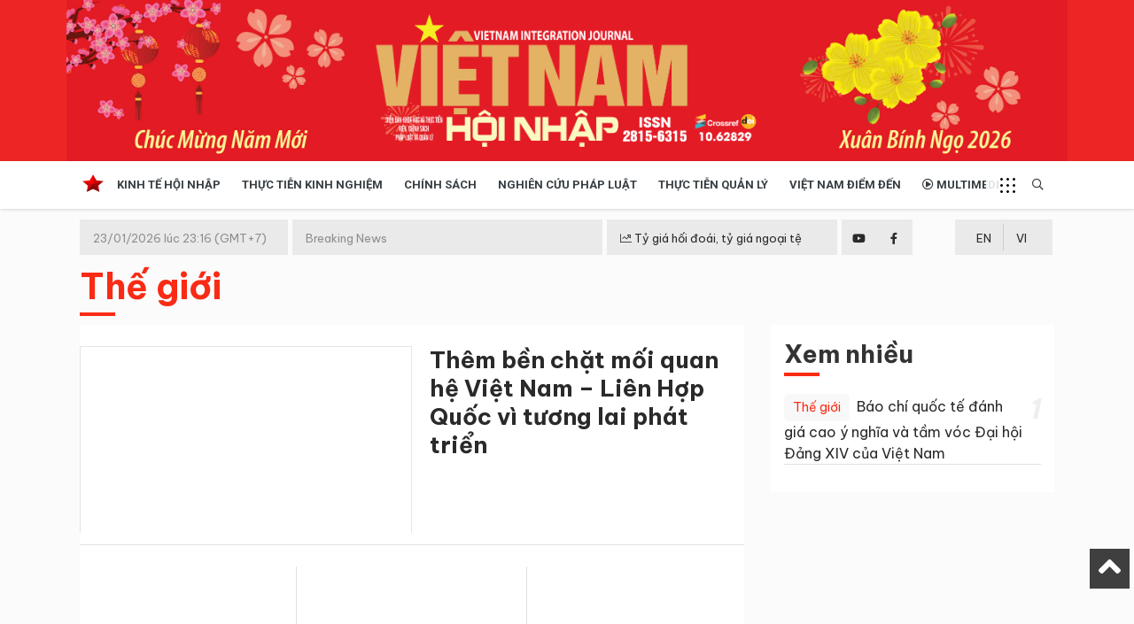

--- FILE ---
content_type: text/html; charset=UTF-8
request_url: https://vietnamhoinhap.vn/vi/hashtag/the-gioi-10/page-3.htm
body_size: 8785
content:
<!DOCTYPE html>
<html lang="vi" xmlns="http://www.w3.org/1999/xhtml">
    <head prefix="og: http://ogp.me/ns# fb: http://ogp.me/ns/fb# article: http://ogp.me/ns/article#">
        <meta charset="UTF-8">
<meta http-equiv="X-UA-Compatible" content="IE=edge" />
<meta http-equiv="content-language" content="vi" />
<meta property="fb:app_id" content="" />
<meta name="viewport" content="width=device-width, initial-scale=1" />
<meta name="Googlebot" content="index,follow,archive" />
<meta name="resource-type" content="Document" />
<meta name="distribution" content="Global" />
<meta name="generator" content="vnhn" />
<meta name="copyright" content="vnhn" />
<meta name="author" content="vnhn" />
<meta id="idRobots" name="robots" content="index,follow" />
<meta http-equiv="audience" content="General" />
<meta name=”rating” content=”general”>
<meta name="revisit-after" content="days" />
<meta name="msvalidate.01" content="09A55B97581F4E6E6F824704B405430C" />
<meta name="google-site-verification" content="Z-nbPBzmaNpp3frxYaT_4DNXDu0-Eg_SSP_Htj6d104" />
<meta content="news" itemprop="genre" name="medium"/>
<meta content="vi-VN" itemprop="inLanguage"/>
<meta content="" itemprop="sourceOrganization" name="source"/>
<meta name="author" content=""/>
<meta name="geo.placename" content="Ha Noi, Viet Nam"/>
<meta name="geo.region" content="VN-HN"/>
<meta name="geo.position" content="21.030624;105.782431"/>
<meta name="ICBM" content="21.030624, 105.782431"/>

<link rel="shortcut icon" href="/vnhn-media/favicon/icon.png" type="image/x-icon" />
<link rel="dns-prefetch" href="https://www.google-analytics.com" />
<link rel="dns-prefetch" href="https://www.googletagmanager.com" />
<link rel="preconnect" href="https://www.googletagmanager.com" />
<link rel="preconnect" href="https://www.google-analytics.com" />
<link rel="preconnect" href="https://s-aicmscdn.vietnamhoinhap.vn" />
<link rel="preconnect" href="https://fonts.googleapis.com">
<link rel="preconnect" href="https://fonts.gstatic.com" crossorigin>
<script type="application/ld+json">
    {
        "@context": "http://schema.org",
        "@type": "WebSite",
        "name": "Việt Nam Hội Nhập",
        "url": "https://vietnamhoinhap.vn",
        "logo": {
            "@type": "ImageObject",
            "url": "https://vietnamhoinhap.vn",
            "width": 300,
            "height": 70        }
    }
</script>
        <script type="application/ld+json">
    {
        "@context": "http://schema.org",
        "@type": "WebSite",
        "name": "Thế giới",
        "alternateName": "Việt Nam Hội Nhập-",
        "url": "https://vietnamhoinhap.vn/vi/hashtag/the-gioi-10.htm",
        "potentialAction": {
            "@type": "SearchAction",
            "target": "https://vietnamhoinhap.vn/cms/search/index?q={search_term_string}",
            "query-input": "required name=search_term_string"
        }
    }
</script>
<script type="application/ld+json">
    {
        "@context": "http://schema.org",
        "@type": "BreadcrumbList",
        "itemListElement": [{
                "@type": "ListItem",
                "position": 1,
                "item": {
                    "@id": "https://vietnamhoinhap.vn",
                    "name": "Trang chủ"
                }
            },
            {
                "@type": "ListItem",
                "position": 2,
                "item": {
                    "@id": "https://vietnamhoinhap.vn/vi/hashtag/the-gioi-10.htm",
                    "name": "Thế giới"
                }
            }
        ]
    }
</script>
<style type="text/css">
.gg_news{margin-left: 10px}
.scrollToTop{display: block !important;}
@media (max-width: 468px){
    .page-wrapper .header {margin-top:0}
    .gg_news{display: flex; margin-left: 0; margin-bottom: 10px;}
}
</style>
        <!-- The above 3 meta tags *must* come first in the head; any other head content must come *after* these tags -->
        <!--link rel="shortcut icon" href="vnhn-media//favicon/favicon.ico" type="image/x-icon" /-->
        <meta name="csrf-param" content="_csrf">
<meta name="csrf-token" content="6MMv_lYx4Ob3XuXF8lDI2rmHaTqYoHA2XOLij3vImtTYrRrPCXOtkpQBnL29CI2ZyqpQVOuSEXEE1tXfS6f17Q==">
        <!-- Global site tag (gtag.js) - Google Analytics -->
<script async src="https://www.googletagmanager.com/gtag/js?id=G-TBPFC1ZMTN"></script>
<script>
  window.dataLayer = window.dataLayer || [];
  function gtag(){dataLayer.push(arguments);}
  gtag('js', new Date());

  gtag('config', 'G-TBPFC1ZMTN');
</script>
  
<script async src="https://pagead2.googlesyndication.com/pagead/js/adsbygoogle.js"></script>
<script>
  (adsbygoogle = window.adsbygoogle || []).push({
    google_ad_client: "ca-pub-7742171329779581",
    enable_page_level_ads: true
  });
</script>
        <title>Thế giới</title>
        <meta name="description">
<meta property="og:description">
<meta property="og:title" content="Thế giới">
<meta property="og:url" content="https://vietnamhoinhap.vn/vi/hashtag/the-gioi-10.htm">
<meta property="og:site_name" content="Việt Nam Hội Nhập">
<meta property="og:type" content="category">
<meta property="og:image" content="https://s-aicmscdn.vietnamhoinhap.vn/vnhn-media/25/3/3/ms.jpg">
<meta name="copyright" content="© Bản quyền của Việt Nam Hội Nhập">
<link href="htts://static.vietnampedia.com" rel="dns-prefetch">
<link href="https://s-aicmscdn.vietnamhoinhap.vn" rel="dns-prefetch">
<link href="https://vietnamhoinhap.vn/vi/hashtag/the-gioi-10.htm" rel="canonical">
<link href="https://static.vietnampedia.com/bootstrap-4.1/bootstrap.min.css" rel="stylesheet">
<link href="https://static.vietnampedia.com/font-awesome-5.15.2/css/all.min.css" rel="stylesheet">
<link href="https://static.vietnampedia.com/owl-carousel-2.3.4/owl.carousel.min.css" rel="stylesheet">
<link href="/assets/cd3d9675/css/style.css?v=1736765212" rel="stylesheet">
<link href="/assets/cd3d9675/css/header-menu.css?v=1736765212" rel="stylesheet">
<link href="/assets/cd3d9675/css/plql.css?v=1736765212" rel="stylesheet">
<link href="/assets/cd3d9675/css/na.css?v=1736765212" rel="stylesheet">
<link href="https://fonts.googleapis.com" rel="preconnect">
<link href="https://fonts.gstatic.com" rel="preconnect" crossorigin="anonymous">
<link href="https://fonts.googleapis.com/css2?family=Roboto:ital,wght@0,300;0,400;0,500;0,700;1,400;1,700&amp;display=swap" rel="stylesheet">
<link href="https://fonts.googleapis.com/css2?family=Be+Vietnam+Pro:ital,wght@0,100;0,200;0,300;0,400;0,600;0,700;1,100;1,200;1,300;1,400;1,500&amp;display=swap" rel="stylesheet">
<link href="https://fonts.googleapis.com/css2?family=Dancing+Script:wght@400;500;600&amp;display=swap" rel="stylesheet">    </head>
    <body class="public-hashtag-view">
        <div id="fb-root"></div>
<script>
    window.fbAsyncInit = function () {
        FB.init({
            appId: '1113037885859674',
            autoLogAppEvents: true,
            xfbml: true,
            version: 'v3.1'
        });
    };

    (function (d, s, id) {
        var js, fjs = d.getElementsByTagName(s)[0];
        if (d.getElementById(id)) {
            return;
        }
        js = d.createElement(s);
        js.id = id;
        js.src = "https://connect.facebook.net/en_US/sdk.js";
        fjs.parentNode.insertBefore(js, fjs);
    }(document, 'script', 'facebook-jssdk'));
</script>
        <div id="site_overlay" class="site-overlay"></div>
                <div class="page-wrapper">
            <div class="header">
    
    <div class="header-middle" style="background-color: ">
        <div class="container lazy" data-src="/vnhn-media/26/1/5/vvv.jpg">
            <div class="header-logo">
                                    <a class="logo-link" href="https://vietnamhoinhap.vn/vi/">
                        <img alt="Việt Nam Hội Nhập" src="/vnhn-media/25/5/26/banner-vnhn-2025-01.png" />
                    </a>
                            </div>
        </div>
    </div>
    <div id="navigation" class="header-bottom">
        <div class="container">
            <div class="main-nav navTabs">
                <div class="hidescroll-mx">
                    <ul class="main-navbar publicTabs"><li class="nav-item navTab menu-home"><a class="nav-link link icon home" href="https://vietnamhoinhap.vn/vi/"><span>Trang chủ</span></a></li>
<li class="nav-item navTab menu-1"><a class="nav-link navLink" href="/vi/hashtag/kinh-te-hoi-nhap-3.htm">Kinh tế hội nhập</a></li>
<li class="nav-item navTab menu-156"><a class="nav-link navLink" href="/vi/hashtag/giao-thong-238.htm">Thực tiễn Kinh nghiệm </a></li>
<li class="nav-item navTab menu-3"><a class="nav-link navLink" href="/vi/hashtag/chinh-sach-4.htm">Chính sách</a></li>
<li class="nav-item navTab menu-4"><a class="nav-link navLink" href="/vi/hashtag/nghien-cuu-phap-luat-7.htm">Nghiên cứu pháp luật</a></li>
<li class="nav-item navTab menu-5"><a class="nav-link navLink" href="/vi/hashtag/thuc-tien-quan-ly-114.htm">Thực tiễn quản lý</a></li>
<li class="nav-item navTab menu-6"><a class="nav-link navLink" href="/vi/hashtag/viet-nam-diem-den-35.htm">Việt Nam điểm đến</a></li>
<li class="nav-item navTab menu-video"><a class="nav-link link icon video" href="/vi/video"><i class="far fa-play-circle"></i> Multimedia</a></li>
<li class="nav-item navTab navigationHiddenTabs d-none dropdown has-children" style="display: none"><a class="nav-link has-children" href="javascript:void(0);" rel="Menu"><i class="fa fa-bars"></i><i class="fa fa-close"></i> <i class="fal fa-angle-down menu-toggle"></i></a><div class="blockLinksList dropdown-menu" id="w1HiddenMenu"></div></li></ul>                </div>
                <ul class="visitorTabs">
                    <li class="nav-item mega">
                        <a href="javascript:void(0);" class="nav-link mega-menu-toggle"></a>
                    </li>
                    <li class="nav-item search float-right">
                        <a href="/search" class="nav-link"><i class="far fa-search"></i></a>
                    </li>
                </ul>
            </div>
        </div>
        <div class="header-mega-menu mega-menu d-none d-md-block">
            <div class="container">
                    <div class="footer-list-links">
        <div class="row">
                                        <div class="col-md-3">
                    <h3 class="heading"><span>Kinh tế hội nhập</span></h3>
                                            <ul>
                                                        <li><a href="/vi/hashtag/kinh-te-hoi-nhap-3.htm">Kinh tế hội nhập</a></li>
                                                        <li><a href="/vi/hashtag/doanh-nghiep-110.htm">Doanh nghiệp </a></li>
                                                    </ul>
                                    </div>
                                                            <div class="col-md-3">
                    <h3 class="heading"><span>Văn hóa xã hội </span></h3>
                                    </div>
                                                            <div class="col-md-3">
                    <h3 class="heading"><span>Chính sách</span></h3>
                                    </div>
                                                            <div class="col-md-3">
                    <h3 class="heading"><span>Tài nguyên - Môi trường </span></h3>
                                    </div>
                                                            <div class="col-md-3">
                    <h3 class="heading"><span>Nghiên cứu pháp luật</span></h3>
                                    </div>
                                                            <div class="col-md-3">
                    <h3 class="heading"><span>Thực tiễn quản lý</span></h3>
                                    </div>
                                                            <div class="col-md-3">
                    <h3 class="heading"><span>Việt Nam điểm đến</span></h3>
                                    </div>
                                                            <div class="col-md-3">
                    <h3 class="heading"><span>Thực tiễn - Kinh nghiệm</span></h3>
                                    </div>
                                                    </div>
    </div>
            </div>
        </div>
    </div>
</div><!--header-->
<div class="mobile-mega-menu">
    <div class="mobile-nav-heading clearfix">
        <div class="float-right">
            <a href="javascript:void(0);" class="close"><i class="fal fa-times"></i></a>
        </div>
    </div>
        <ul class="sitemap"><li><a href="/vi/hashtag/kinh-te-hoi-nhap-3.htm"><i class="fal fa-angle-right"></i> Kinh tế hội nhập</a>
<ul>
<li><a href="/vi/hashtag/kinh-te-hoi-nhap-3.htm"><i class="fal fa-angle-right"></i> Kinh tế hội nhập</a></li>
<li><a href="/vi/hashtag/doanh-nghiep-110.htm"><i class="fal fa-angle-right"></i> Doanh nghiệp </a></li>
</ul>
</li>
<li><a href="/vi/hashtag/van-hoa-xa-hoi-14.htm"><i class="fal fa-angle-right"></i> Văn hóa xã hội </a></li>
<li><a href="/vi/hashtag/chinh-sach-4.htm"><i class="fal fa-angle-right"></i> Chính sách</a></li>
<li><a href="/vi/hashtag/do-thi-31.htm"><i class="fal fa-angle-right"></i> Tài nguyên - Môi trường </a></li>
<li><a href="/vi/hashtag/nghien-cuu-phap-luat-7.htm"><i class="fal fa-angle-right"></i> Nghiên cứu pháp luật</a></li>
<li><a href="/vi/hashtag/thuc-tien-quan-ly-114.htm"><i class="fal fa-angle-right"></i> Thực tiễn quản lý</a></li>
<li><a href="/vi/hashtag/viet-nam-diem-den-35.htm"><i class="fal fa-angle-right"></i> Việt Nam điểm đến</a></li>
<li><a href="/vi/hashtag/giao-thong-238.htm"><i class="fal fa-angle-right"></i> Thực tiễn - Kinh nghiệm</a></li></ul></div>
<div>
    <div class="header-top d-none d-md-block">
        <div class="container">
            <div class="row m-0">
            <div class="tin">
                <div class="time-day">23/01/2026 lúc 23:16 (GMT+7)</div>
                <div class="tin-1">Breaking News</div>
                <div class="cong-thong-tin"><a style="padding: 10px 0;" href="/page/ty-gia.htm" title="Tỷ giá hối đoái, tỷ giá ngoại tệ"><i class="fal fa-chart-line"></i> Tỷ giá hối đoái, tỷ giá ngoại tệ</a></div>
                <div class="social">
                    <div class="row m-0">
                        <div class="item youtube text-center">
                            <a href="#"><i class="fab fa-youtube"></i></a>
                        </div>
                        <div class="item facebook text-center">
                            <a href="#"><i class="fab fa-facebook-f"></i></a>
                        </div>
                    </div>
                </div>
            </div>
            <div class="lang pull-right">
                                                                            <div class="en text-center"><a href="/misc/language?id=2&title=English&redirect=%2Fen%2F" class="icl-en" rel="nofollow">EN</a></div>
                                            <div class="vi text-center"><a href="/misc/language?id=1&title=Ti%E1%BA%BFng+Vi%E1%BB%87t&redirect=%2Fvi%2F" class="icl-vi active" rel="nofollow">VI</a></div>
                                </div>
            </div>
        </div>
    </div><!--nav-hdr-->
</div>            <div class="top-banner">
                <div class="container">
                    
                </div>
            </div>
            <div class="content-wrapper" id="content">
                <div class="container">
                                            <div class="row page-sub-heading">
    <div class="col-12">
        <div class="sub-heading-content">
            <h1 class="sub-heading-title">Thế giới</h1>
        </div>
    </div>
</div>
                    
                    <div class="main-container">
                        <div class="main-content">
                            

<div class="hashtag-view">
                    <div class="widget-layout-1 bg-white pt-4 mb-4">
                                    <div class="first-post border-bottom">
                <div class="post-image">
                    <div class="responsive-image responsive-image--16by9">
                        <a class="link img post-avatar" href="/vi/them-ben-chat-moi-quan-he-viet-nam---lien-hop-quoc-vi-tuong-lai-phat-trien-53808.htm" title="Thêm bền chặt mối quan hệ Việt Nam – Liên Hợp Quốc vì tương lai phát triển">
                            <img data-src="https://s-aicmscdn.vietnamhoinhap.vn/thumb/720x420/vnhn-media/25/10/24/lhq_68fb94411c3e1.jpg" src="[data-uri]" alt="Thêm bền chặt mối quan hệ Việt Nam – Liên Hợp Quốc vì tương lai phát triển">
                        </a>
                    </div>
                </div>
                <div class="post-info">
                    <h3 class="title title-1 m-0">
                        <a class="link" href="/vi/them-ben-chat-moi-quan-he-viet-nam---lien-hop-quoc-vi-tuong-lai-phat-trien-53808.htm" class="Thêm bền chặt mối quan hệ Việt Nam – Liên Hợp Quốc vì tương lai phát triển">Thêm bền chặt mối quan hệ Việt Nam – Liên Hợp Quốc vì tương lai phát triển</a>
                    </h3>
                </div>
                <div class="clearfix"></div>
            </div>
            <div class="clearfix"></div>
                            <div class="row flex-box pt-4">
                                                                                            <div class="col-sm-4 post-item border-right">
                            <div class="post-image">
                                <div class="responsive-image responsive-image--16by9">
                                    <a class="link" href="/vi/viet-nam---bulgaria--huong-toi-nhung-co-hoi-hop-tac-toan-dien-hon-53761.htm" title="Việt Nam – Bulgaria: Hướng tới những cơ hội hợp tác toàn diện hơn">
                                        <img data-src="https://s-aicmscdn.vietnamhoinhap.vn/thumb/540x335/vnhn-media/25/10/22/cover_68f847e4440fb.jpg" src="[data-uri]" alt="Việt Nam – Bulgaria: Hướng tới những cơ hội hợp tác toàn diện hơn">
                                    </a>
                                </div>
                            </div>
                            <div class="post-meta visible-xs">
                                <span class="post-date">09:55, 22/10/2025</span>
                            </div>
                            <h3 class="title title-3 m-0 pt-3  font-weight-bold"><a class="link" href="/vi/viet-nam---bulgaria--huong-toi-nhung-co-hoi-hop-tac-toan-dien-hon-53761.htm" title="Việt Nam – Bulgaria: Hướng tới những cơ hội hợp tác toàn diện hơn">Việt Nam – Bulgaria: Hướng tới những cơ hội hợp tác toàn diện hơn</a></h3>
                            <div class="clearfix"></div>
                        </div>
                                                                                            <div class="col-sm-4 post-item border-right">
                            <div class="post-image">
                                <div class="responsive-image responsive-image--16by9">
                                    <a class="link" href="/vi/asean-hoi-tu-tai-viet-nam-ban-chien-luoc-phat-trien-5g-va-ai-53750.htm" title="ASEAN hội tụ tại Việt Nam bàn chiến lược phát triển 5G và AI">
                                        <img data-src="https://s-aicmscdn.vietnamhoinhap.vn/thumb/540x335/vnhn-media/25/10/21/tls_68f73cdf994bf.png" src="[data-uri]" alt="ASEAN hội tụ tại Việt Nam bàn chiến lược phát triển 5G và AI">
                                    </a>
                                </div>
                            </div>
                            <div class="post-meta visible-xs">
                                <span class="post-date">14:55, 21/10/2025</span>
                            </div>
                            <h3 class="title title-3 m-0 pt-3  font-weight-bold"><a class="link" href="/vi/asean-hoi-tu-tai-viet-nam-ban-chien-luoc-phat-trien-5g-va-ai-53750.htm" title="ASEAN hội tụ tại Việt Nam bàn chiến lược phát triển 5G và AI">ASEAN hội tụ tại Việt Nam bàn chiến lược phát triển 5G và AI</a></h3>
                            <div class="clearfix"></div>
                        </div>
                                                                                            <div class="col-sm-4 post-item border-right">
                            <div class="post-image">
                                <div class="responsive-image responsive-image--16by9">
                                    <a class="link" href="/vi/viet-nam-tai-dac-cu-hoi-dong-nhan-quyen-lien-hop-quoc-voi-so-phieu-cao-nhat-khu-vuc-chau-a-thai-binh-duong-53669.htm" title="Việt Nam tái đắc cử Hội đồng Nhân quyền Liên Hợp Quốc với số phiếu cao nhất khu vực Châu Á - Thái Bình Dương">
                                        <img data-src="https://s-aicmscdn.vietnamhoinhap.vn/thumb/540x335/vnhn-media/25/10/15/nq_68ef046fc8b4f.jpg" src="[data-uri]" alt="Việt Nam tái đắc cử Hội đồng Nhân quyền Liên Hợp Quốc với số phiếu cao nhất khu vực Châu Á - Thái Bình Dương">
                                    </a>
                                </div>
                            </div>
                            <div class="post-meta visible-xs">
                                <span class="post-date">09:00, 15/10/2025</span>
                            </div>
                            <h3 class="title title-3 m-0 pt-3  font-weight-bold"><a class="link" href="/vi/viet-nam-tai-dac-cu-hoi-dong-nhan-quyen-lien-hop-quoc-voi-so-phieu-cao-nhat-khu-vuc-chau-a-thai-binh-duong-53669.htm" title="Việt Nam tái đắc cử Hội đồng Nhân quyền Liên Hợp Quốc với số phiếu cao nhất khu vực Châu Á - Thái Bình Dương">Việt Nam tái đắc cử Hội đồng Nhân quyền Liên Hợp Quốc với số phiếu cao nhất khu vực Châu Á - Thái Bình Dương</a></h3>
                            <div class="clearfix"></div>
                        </div>
                                    </div>
                    </div>
    
            <div class="list-view">
            <ul class="list-post">
                                    
<li class="post-item first ">
        <div class="post-image">
        <a href="/vi/eropa-2025-tai-philippines-thanh-cong-tot-dep-53532.htm" class="img post-avatar" title="EROPA 2025 tại Philippines thành công tốt đẹp">
            <img data-src="https://s-aicmscdn.vietnamhoinhap.vn/thumb/540x335/vnhn-media/25/10/4/mh_68e08e3adb4df.jpg" src="[data-uri]" alt="EROPA 2025 tại Philippines thành công tốt đẹp" class="img-responsive"  />
                    </a>
    </div>
        <div class="info">
        <div class="post-meta">
                        <a class="sub-title text-uppercase font-weight-bold" href="/vi/hashtag/the-gioi-10.htm">Thế giới</a>
                                </div>
        <h3 class="title title-2 m-0">
            <a href="/vi/eropa-2025-tai-philippines-thanh-cong-tot-dep-53532.htm" title="EROPA 2025 tại Philippines thành công tốt đẹp">EROPA 2025 tại Philippines thành công tốt đẹp</a>
        </h3>
    </div>
    <div class="clearfix"></div>
</li>                                                        
<li class="post-item ">
        <div class="post-image">
        <a href="/vi/viet-nam-no-luc-thuc-thi-cong-uoc-quoc-te-ve-cac-quyen-dan-su-va-chinh-tri--cam-ket-manh-me-voi-quyen-con-nguoi-53491.htm" class="img post-avatar" title="Việt Nam nỗ lực thực thi Công ước quốc tế về các quyền dân sự và chính trị: Cam kết mạnh mẽ với quyền con người">
            <img data-src="https://s-aicmscdn.vietnamhoinhap.vn/thumb/540x335/vnhn-media/25/10/1/dl_68dcde0f267de.jpg" src="[data-uri]" alt="Việt Nam nỗ lực thực thi Công ước quốc tế về các quyền dân sự và chính trị: Cam kết mạnh mẽ với quyền con người" class="img-responsive"  />
                    </a>
    </div>
        <div class="info">
        <div class="post-meta">
                        <a class="sub-title text-uppercase font-weight-bold" href="/vi/hashtag/binh-luan-44.htm">Bình luận</a>
                                </div>
        <h3 class="title title-2 m-0">
            <a href="/vi/viet-nam-no-luc-thuc-thi-cong-uoc-quoc-te-ve-cac-quyen-dan-su-va-chinh-tri--cam-ket-manh-me-voi-quyen-con-nguoi-53491.htm" title="Việt Nam nỗ lực thực thi Công ước quốc tế về các quyền dân sự và chính trị: Cam kết mạnh mẽ với quyền con người">Việt Nam nỗ lực thực thi Công ước quốc tế về các quyền dân sự và chính trị: Cam kết mạnh mẽ với quyền con người</a>
        </h3>
    </div>
    <div class="clearfix"></div>
</li>                                                        
<li class="post-item ">
        <div class="post-image">
        <a href="/vi/phat-huy-tiem-luc-cua-dat-nuoc-trong-ky-nguyen-vuon-minh-cua-dan-toc-53433.htm" class="img post-avatar" title="Phát huy tiềm lực của đất nước trong kỷ nguyên vươn mình của dân tộc">
            <img data-src="https://s-aicmscdn.vietnamhoinhap.vn/thumb/540x335/vnhn-media/25/9/26/gen-h-tc_68d65adf5484c.jpg" src="[data-uri]" alt="Phát huy tiềm lực của đất nước trong kỷ nguyên vươn mình của dân tộc" class="img-responsive"  />
                    </a>
    </div>
        <div class="info">
        <div class="post-meta">
                        <a class="sub-title text-uppercase font-weight-bold" href="/vi/hashtag/binh-luan-44.htm">Bình luận</a>
                                </div>
        <h3 class="title title-2 m-0">
            <a href="/vi/phat-huy-tiem-luc-cua-dat-nuoc-trong-ky-nguyen-vuon-minh-cua-dan-toc-53433.htm" title="Phát huy tiềm lực của đất nước trong kỷ nguyên vươn mình của dân tộc">Phát huy tiềm lực của đất nước trong kỷ nguyên vươn mình của dân tộc</a>
        </h3>
    </div>
    <div class="clearfix"></div>
</li>                                                        
<li class="post-item ">
        <div class="post-image">
        <a href="/vi/ton-vinh-gia-tri-cua-hoa-binh--chuyen-doi-manh-me-de-kien-tao-tuong-lai-ben-vung-53390.htm" class="img post-avatar" title="Tôn vinh giá trị của hoà bình, chuyển đổi mạnh mẽ để kiến tạo tương lai bền vững">
            <img data-src="https://s-aicmscdn.vietnamhoinhap.vn/thumb/540x335/vnhn-media/25/9/24/ctn_68d3a21f07547.jpg" src="[data-uri]" alt="Tôn vinh giá trị của hoà bình, chuyển đổi mạnh mẽ để kiến tạo tương lai bền vững" class="img-responsive"  />
                    </a>
    </div>
        <div class="info">
        <div class="post-meta">
                        <a class="sub-title text-uppercase font-weight-bold" href="/vi/hashtag/the-gioi-10.htm">Thế giới</a>
                                </div>
        <h3 class="title title-2 m-0">
            <a href="/vi/ton-vinh-gia-tri-cua-hoa-binh--chuyen-doi-manh-me-de-kien-tao-tuong-lai-ben-vung-53390.htm" title="Tôn vinh giá trị của hoà bình, chuyển đổi mạnh mẽ để kiến tạo tương lai bền vững">Tôn vinh giá trị của hoà bình, chuyển đổi mạnh mẽ để kiến tạo tương lai bền vững</a>
        </h3>
    </div>
    <div class="clearfix"></div>
</li>                                                        
<li class="post-item ">
        <div class="post-image">
        <a href="/vi/ky-niem-80-nam-thanh-lap-lien-hop-quoc-53371.htm" class="img post-avatar" title="Kỷ niệm 80 năm thành lập Liên hợp quốc">
            <img data-src="https://s-aicmscdn.vietnamhoinhap.vn/thumb/540x335/vnhn-media/25/9/23/lhq_68d211e8bcb17.jpg" src="[data-uri]" alt="Kỷ niệm 80 năm thành lập Liên hợp quốc" class="img-responsive"  />
                    </a>
    </div>
        <div class="info">
        <div class="post-meta">
                        <a class="sub-title text-uppercase font-weight-bold" href="/vi/hashtag/the-gioi-10.htm">Thế giới</a>
                                </div>
        <h3 class="title title-2 m-0">
            <a href="/vi/ky-niem-80-nam-thanh-lap-lien-hop-quoc-53371.htm" title="Kỷ niệm 80 năm thành lập Liên hợp quốc">Kỷ niệm 80 năm thành lập Liên hợp quốc</a>
        </h3>
    </div>
    <div class="clearfix"></div>
</li>                                                        
<li class="post-item ">
        <div class="post-image">
        <a href="/vi/viet-nam-san-sang-ganh-vac-cac-cong-viec-chung-cua-lien-hop-quoc-53334.htm" class="img post-avatar" title="Việt Nam sẵn sàng gánh vác các công việc chung của Liên Hợp Quốc">
            <img data-src="https://s-aicmscdn.vietnamhoinhap.vn/thumb/540x335/vnhn-media/25/9/19/vn_68cd0288d01f3.jpeg" src="[data-uri]" alt="Việt Nam sẵn sàng gánh vác các công việc chung của Liên Hợp Quốc" class="img-responsive"  />
                    </a>
    </div>
        <div class="info">
        <div class="post-meta">
                        <a class="sub-title text-uppercase font-weight-bold" href="/vi/hashtag/the-gioi-10.htm">Thế giới</a>
                                </div>
        <h3 class="title title-2 m-0">
            <a href="/vi/viet-nam-san-sang-ganh-vac-cac-cong-viec-chung-cua-lien-hop-quoc-53334.htm" title="Việt Nam sẵn sàng gánh vác các công việc chung của Liên Hợp Quốc">Việt Nam sẵn sàng gánh vác các công việc chung của Liên Hợp Quốc</a>
        </h3>
    </div>
    <div class="clearfix"></div>
</li>                                                        
<li class="post-item ">
        <div class="post-image">
        <a href="/vi/nghia-tinh-sat-son-dac-biet-viet-nam-cuba-53178.htm" class="img post-avatar" title="Nghĩa tình sắt son đặc biệt Việt Nam - Cuba">
            <img data-src="https://s-aicmscdn.vietnamhoinhap.vn/thumb/540x335/vnhn-media/25/9/5/gen-h-vnc_68baebccaa201.jpg" src="[data-uri]" alt="Nghĩa tình sắt son đặc biệt Việt Nam - Cuba" class="img-responsive"  />
                    </a>
    </div>
        <div class="info">
        <div class="post-meta">
                        <a class="sub-title text-uppercase font-weight-bold" href="/vi/hashtag/binh-luan-44.htm">Bình luận</a>
                                </div>
        <h3 class="title title-2 m-0">
            <a href="/vi/nghia-tinh-sat-son-dac-biet-viet-nam-cuba-53178.htm" title="Nghĩa tình sắt son đặc biệt Việt Nam - Cuba">Nghĩa tình sắt son đặc biệt Việt Nam - Cuba</a>
        </h3>
    </div>
    <div class="clearfix"></div>
</li>                                                        
<li class="post-item ">
        <div class="post-image">
        <a href="/vi/kieu-bao-tai-trung-quoc--cau-noi-gan-ket--dong-gop-cho-su-nghiep-xay-dung-va-bao-ve-to-quoc-53116.htm" class="img post-avatar" title="Kiều bào tại Trung Quốc: Cầu nối gắn kết, đóng góp cho sự nghiệp xây dựng và bảo vệ Tổ quốc">
            <img data-src="https://s-aicmscdn.vietnamhoinhap.vn/thumb/540x335/vnhn-media/25/8/31/cn_68b466356b7df.jpg" src="[data-uri]" alt="Kiều bào tại Trung Quốc: Cầu nối gắn kết, đóng góp cho sự nghiệp xây dựng và bảo vệ Tổ quốc" class="img-responsive"  />
                    </a>
    </div>
        <div class="info">
        <div class="post-meta">
                        <a class="sub-title text-uppercase font-weight-bold" href="/vi/hashtag/kieu-bao-45.htm">Kiều bào</a>
                                </div>
        <h3 class="title title-2 m-0">
            <a href="/vi/kieu-bao-tai-trung-quoc--cau-noi-gan-ket--dong-gop-cho-su-nghiep-xay-dung-va-bao-ve-to-quoc-53116.htm" title="Kiều bào tại Trung Quốc: Cầu nối gắn kết, đóng góp cho sự nghiệp xây dựng và bảo vệ Tổ quốc">Kiều bào tại Trung Quốc: Cầu nối gắn kết, đóng góp cho sự nghiệp xây dựng và bảo vệ Tổ quốc</a>
        </h3>
    </div>
    <div class="clearfix"></div>
</li>                                                        
<li class="post-item ">
        <div class="post-image">
        <a href="/vi/80-nam-quoc-khanh--viet-nam-kien-cuong-trong-trai-tim-ban-be-quoc-te-53000.htm" class="img post-avatar" title="80 năm Quốc khánh: Việt Nam kiên cường trong trái tim bạn bè quốc tế">
            <img data-src="https://s-aicmscdn.vietnamhoinhap.vn/thumb/540x335/vnhn-media/25/8/22/ccc_68a7e9837ac86.jpg" src="[data-uri]" alt="80 năm Quốc khánh: Việt Nam kiên cường trong trái tim bạn bè quốc tế" class="img-responsive"  />
                    </a>
    </div>
        <div class="info">
        <div class="post-meta">
                        <a class="sub-title text-uppercase font-weight-bold" href="/vi/hashtag/the-gioi-10.htm">Thế giới</a>
                                </div>
        <h3 class="title title-2 m-0">
            <a href="/vi/80-nam-quoc-khanh--viet-nam-kien-cuong-trong-trai-tim-ban-be-quoc-te-53000.htm" title="80 năm Quốc khánh: Việt Nam kiên cường trong trái tim bạn bè quốc tế">80 năm Quốc khánh: Việt Nam kiên cường trong trái tim bạn bè quốc tế</a>
        </h3>
    </div>
    <div class="clearfix"></div>
</li>                                                        
<li class="post-item ">
        <div class="post-image">
        <a href="/vi/80-nam-quoc-khanh--viet-nam-nguon-cam-hung-toan-cau-52992.htm" class="img post-avatar" title="80 năm Quốc khánh: Việt Nam - nguồn cảm hứng toàn cầu">
            <img data-src="https://s-aicmscdn.vietnamhoinhap.vn/thumb/540x335/vnhn-media/25/8/21/mh_68a6a4787ca3e.jpg" src="[data-uri]" alt="80 năm Quốc khánh: Việt Nam - nguồn cảm hứng toàn cầu" class="img-responsive"  />
                    </a>
    </div>
        <div class="info">
        <div class="post-meta">
                        <a class="sub-title text-uppercase font-weight-bold" href="/vi/hashtag/the-gioi-10.htm">Thế giới</a>
                                </div>
        <h3 class="title title-2 m-0">
            <a href="/vi/80-nam-quoc-khanh--viet-nam-nguon-cam-hung-toan-cau-52992.htm" title="80 năm Quốc khánh: Việt Nam - nguồn cảm hứng toàn cầu">80 năm Quốc khánh: Việt Nam - nguồn cảm hứng toàn cầu</a>
        </h3>
    </div>
    <div class="clearfix"></div>
</li>                                                        
<li class="post-item ">
        <div class="post-image">
        <a href="/vi/viet-nam---asean--ba-thap-ky-gan-ket--vung-buoc-tuong-lai-52905.htm" class="img post-avatar" title="Việt Nam – ASEAN: Ba thập kỷ gắn kết, vững bước tương lai">
            <img data-src="https://s-aicmscdn.vietnamhoinhap.vn/thumb/540x335/vnhn-media/25/8/13/asavn_689bfffcdf5f7.jpg" src="[data-uri]" alt="Việt Nam – ASEAN: Ba thập kỷ gắn kết, vững bước tương lai" class="img-responsive"  />
                    </a>
    </div>
        <div class="info">
        <div class="post-meta">
                        <a class="sub-title text-uppercase font-weight-bold" href="/vi/hashtag/binh-luan-44.htm">Bình luận</a>
                                </div>
        <h3 class="title title-2 m-0">
            <a href="/vi/viet-nam---asean--ba-thap-ky-gan-ket--vung-buoc-tuong-lai-52905.htm" title="Việt Nam – ASEAN: Ba thập kỷ gắn kết, vững bước tương lai">Việt Nam – ASEAN: Ba thập kỷ gắn kết, vững bước tương lai</a>
        </h3>
    </div>
    <div class="clearfix"></div>
</li>                                                        
<li class="post-item ">
        <div class="post-image">
        <a href="/vi/viet-nam-han-quoc-ra-tuyen-bo-chung-lam-sau-sac-hon-quan-he-doi-tac-chien-luoc-toan-dien-52894.htm" class="img post-avatar" title="Việt Nam - Hàn Quốc ra tuyên bố chung làm sâu sắc hơn Quan hệ đối tác chiến lược toàn diện">
            <img data-src="https://s-aicmscdn.vietnamhoinhap.vn/thumb/540x335/vnhn-media/25/8/12/mh_689ac5bab76ef.jpg" src="[data-uri]" alt="Việt Nam - Hàn Quốc ra tuyên bố chung làm sâu sắc hơn Quan hệ đối tác chiến lược toàn diện" class="img-responsive"  />
                    </a>
    </div>
        <div class="info">
        <div class="post-meta">
                        <a class="sub-title text-uppercase font-weight-bold" href="/vi/hashtag/the-gioi-10.htm">Thế giới</a>
                                </div>
        <h3 class="title title-2 m-0">
            <a href="/vi/viet-nam-han-quoc-ra-tuyen-bo-chung-lam-sau-sac-hon-quan-he-doi-tac-chien-luoc-toan-dien-52894.htm" title="Việt Nam - Hàn Quốc ra tuyên bố chung làm sâu sắc hơn Quan hệ đối tác chiến lược toàn diện">Việt Nam - Hàn Quốc ra tuyên bố chung làm sâu sắc hơn Quan hệ đối tác chiến lược toàn diện</a>
        </h3>
    </div>
    <div class="clearfix"></div>
</li>                                                </ul>
            <div class="pagination">
                                    <a class="btn prev" href="/vi/hashtag/the-gioi-10/page-2.htm"><i class="fa fa-arrow-left"></i> Trở lại</a>
                                                    <a class="btn next" href="/vi/hashtag/the-gioi-10/page-4.htm">Xem tiếp <i class="fa fa-arrow-right"></i></a>
                                </div>
        </div>
    </div>

                        </div>
                    </div>

                    <aside>
                        <div class="sidebar">
                                                            
    <div id="mostViewPost" class="sidebar-widget widget clearfix  bg-white pt-3" data-new-pos="#mostViewOnMobile" data-old-pos="#mostViewOnDesktop" data-max-width="991">
        <div class="sub-heading-content">
            <h2 class="sub-heading-title h3 mb-0">Xem nhiều</h2>
        </div>
        <div class="box-content">
            <ul class="list-unstyled list-post list-number number-right">
                                                                    <li class="list-item pv-10 border-bottom">
                        <h3 class="title title-3 m-0 font-bold"><span><a class="sub-title hashtag" href="/vi/hashtag/the-gioi-10.htm">Thế giới</a></span><a class="link" href="/vi/bao-chi-quoc-te-danh-gia-cao-y-nghia-va-tam-voc-dai-hoi-dang-xiv-cua-viet-nam-54846.htm" title="Báo chí quốc tế đánh giá cao ý nghĩa và tầm vóc Đại hội Đảng XIV của Việt Nam">Báo chí quốc tế đánh giá cao ý nghĩa và tầm vóc Đại hội Đảng XIV của Việt Nam</a></h3>
                        <span class="number">1</span>
                    </li>
                            </ul>
        </div>
    </div>

                                                        <div class="clearfix"></div>
                            
                        </div>

                    </aside>
                    <div class="clearfix"></div>
                </div>
            </div>
            <div class="footer">
    <div class="container">
        <div class="footer-actions clearfix">
            <ul>
                <li>Liên hệ với chúng tôi:</li>
                <li>
                    <a href="tel:Liên hệ tòa soạn">Liên hệ tòa soạn</a>
                </li>
                <li>
                    <a href="tel:Hotline: 0912 953 695">Hotline: 0912 953 695</a>
                </li>
                <li>
                    <a href="/vi/page/about.htm">Giới thiệu tòa soạn</a>                </li>
            </ul>
        </div>
        <div class="footer-content">
            <div class="row">
                <div class="col-md-3 footer-logo">
                    <a href="https://vietnamhoinhap.vn/vi/"><img
                            alt="Việt Nam Hội Nhập"
                            src="/vnhn-media/25/5/26/banner-vnhn-2025-01--n1.png"
                            class="img-responsive"></a>
                </div>
                <div class="col-md-7 footer-info">
                    <p class=" text-uppercase"><b>DIỄN ĐÀN KHOA HỌC VÀ THỰC TIỄN - TRUYỀN THÔNG CHÍNH SÁCH TRONG HỘI NHẬP VÀ PHÁT TRIỂN THUỘC VIỆN CHÍNH SÁCH, PHÁP LUẬT VÀ QUẢN LÝ</b></p>
<p>Giấy phép hoạt động Tạp chí Điện tử số 329/GP-BTTTT cấp ngày 10/09/2018.</p>
<p>Tổng Biên tập: <b><span class=" text-uppercase">Đoàn Mạnh Phương</span></b></p>
<p>Phó Tổng Biên tập: <b><span class=" text-uppercase">HOÀNG MINH TIẾN</b></p>
<p>Ban Thư ký - Biên tập: <b> <span class=" text-uppercase">Đặng Đình Chấn, Phạm Thủy, Cao Hà, Nhật Quang, Đoàn Hiếu</span></b></p>
<p>Tòa soạn:T8, Cung Trí thức Thành phố, Số 1 Tôn Thất Thuyết, Cầu Giấy, Hà Nội.</p>
<p>Truyền thông - Quảng cáo: <b><a href="tel:0826166777" class="text-white">0826166777</a></b> - Hòm thư: tcvietnamhoinhap@gmail.com<b><a href="mailto: tcvietnamhoinhap@gmail.com" class="text-white"></a></b></p> Email nhận bài NCKH: nckh.vnhn@gmail.com
<p><a class="text-white" href="../../vnhn-media/files/BAO-GIA-QC-VNHN.pdf" target="_blank" rel="noopener"></a></p>
<p>Ghi rõ nguồn "Việt Nam Hội Nhập" khi phát hành từ Website này.</p>                    <p><a href="/rss" class="font-white">Kênh RSS <i class="fa fa-rss-square"></i></a></p>
                    <p class="text-center pt-3" style="color: #ff8c80; font-size: 12px;"><a href="https://vietnampedia.com" style="color: #ff8c80">Designed & developed by VIETNAMPEDIA.COM</a>  © <a href="https://aicms.vn" style="color: #ff8c80">AICMS v2022</a></p>
                </div>
                <div class="col-md-2 social">
                    <p><a href="https://apps.apple.com/us/app/vietnamhoinhap/id1612414782" target="_blank"><img
                                src="/images/app-store-badge.png" width="200"></a><a
                            href="https://play.google.com/store/apps/details?id=com.vnp.vnhn" target="_blank"><img
                                src="/images/google-play-badge.png" width="200"></a></p>
                </div>
            </div>
        </div>
        <div class="clearfix"></div>
    </div>
</div>
<a href="javascript:void(0);" class="scrollToTop" style="display:none;"><i class="fa fa-angle-up"></i></a>
<div class="bottomBarAction d-block d-md-none">
    <div class="bottom-menu">
        <a href="/" class="item">
            <i class="fa fa-home"></i><br><span>Trang chủ</span>
        </a>

        <a href="/tin-moi-nhat" class="item">
            <i class="fad fa-sparkles"></i><br><span>Mới nhất</span>
        </a>

        <a href="/emagazine.htm" class="item">
            <i class="fad fa-camera-retro"></i><br><span>eMagazines</span>
        </a>
        <a href="/video" class="item">
            <i class="fas fa-play"></i><br><span>Video</span>
        </a>
        <a href="/page/ty-gia.htm" class="item">
            <i class="fad fa-chart-line"></i><br><span>Tỷ giá ngoại tệ</span>
        </a>
        <a href="#actionModal" data-toggle="modal" class="item">
            <i class="fad fa-language"></i><br><span>Ngôn ngữ</span>
        </a>
    </div>
</div>
<div id="actionModal" class="modal" data-cached="false" tabindex="-1" role="dialog" aria-labelledby="actionModal">
    <div class="modal-dialog modal-dialog-centered">
        <!-- Modal content-->
        <div class="modal-content">
            <div class="modal-header" style="background: #ed1b24">
                <h4 class="text-white h4">Chọn ngôn ngữ trang</h4>
                <button type="button" class="close" data-dismiss="modal" aria-label="Close"><span aria-hidden="true"><i
                            class="fal fa-times"></i></span></button>
            </div>
            <div class="modal-body">
                                                                <div class="en text-center text-uppercase p-3"><a
                        href="/misc/language?id=2&title=English&redirect=%2Fen%2F"
                        class="icl-en"
                        rel="nofollow">
                        ENGLISH                    </a></div>
                                <div class="vi text-center text-uppercase p-3"><a
                        href="/misc/language?id=1&title=Ti%E1%BA%BFng+Vi%E1%BB%87t&redirect=%2Fvi%2F"
                        class="icl-vi active"
                        rel="nofollow">
                        TIếNG VIệT                    </a></div>
                            </div>
        </div>
    </div>
</div>
<!---->
        </div>
        <script src="/assets/90dfc982/jquery.min.js?v=1736760704"></script>
<script src="/assets/2d6a7397/yii.js?v=1736760704"></script>
<script src="https://static.vietnampedia.com/bootstrap-4.1/popper.min.js"></script>
<script src="https://static.vietnampedia.com/bootstrap-4.1/bootstrap.min.js"></script>
<script src="https://static.vietnampedia.com/lazy/jquery.lazy.min.js"></script>
<script src="https://static.vietnampedia.com/lazy/jquery.lazy.plugins.min.js"></script>
<script src="https://static.vietnampedia.com/owl-carousel-2.3.4/owl.carousel.min.js"></script>
<script src="/assets/cd3d9675/js/app.min.js?v=1736765212"></script>
<script src="/assets/cd3d9675/js/common.min.js?v=1736765212"></script>
<script src="/assets/cd3d9675/js/suggest-app.js?v=1736765212"></script>
<script src="/assets/cd3d9675/js/plql.js?v=1736765212"></script>
<script src="/assets/cd3d9675/js/plql.chunk.js?v=1736765212"></script>
<script src="https://apis.google.com/js/platform.js" async="async" defer="defer"></script>    </body>
</html>


--- FILE ---
content_type: text/html; charset=utf-8
request_url: https://www.google.com/recaptcha/api2/aframe
body_size: 269
content:
<!DOCTYPE HTML><html><head><meta http-equiv="content-type" content="text/html; charset=UTF-8"></head><body><script nonce="RDdD8QWTH4vrBs04-64Pqg">/** Anti-fraud and anti-abuse applications only. See google.com/recaptcha */ try{var clients={'sodar':'https://pagead2.googlesyndication.com/pagead/sodar?'};window.addEventListener("message",function(a){try{if(a.source===window.parent){var b=JSON.parse(a.data);var c=clients[b['id']];if(c){var d=document.createElement('img');d.src=c+b['params']+'&rc='+(localStorage.getItem("rc::a")?sessionStorage.getItem("rc::b"):"");window.document.body.appendChild(d);sessionStorage.setItem("rc::e",parseInt(sessionStorage.getItem("rc::e")||0)+1);localStorage.setItem("rc::h",'1769185020935');}}}catch(b){}});window.parent.postMessage("_grecaptcha_ready", "*");}catch(b){}</script></body></html>